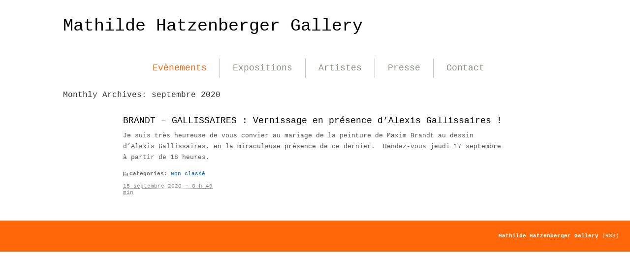

--- FILE ---
content_type: text/html; charset=UTF-8
request_url: http://www.mathildehatzenberger.eu/wordpress/?m=202009
body_size: 8361
content:
<!DOCTYPE html PUBLIC "-//W3C//DTD XHTML 1.0 Transitional//EN" "http://www.w3.org/TR/xhtml1/DTD/xhtml1-transitional.dtd">
<html xmlns="http://www.w3.org/1999/xhtml" dir="ltr" lang="fr-FR">
<head profile="http://gmpg.org/xfn/11">
	<title>septembre &#8211; 2020 &#8211; Mathilde Hatzenberger Gallery</title>
	<meta http-equiv="content-type" content="text/html; charset=UTF-8" />	
	<link rel="stylesheet" type="text/css" href="http://www.mathildehatzenberger.eu/wordpress/wp-content/themes/satorii/style.css" />
	<link rel="stylesheet" type="text/css" href="http://www.mathildehatzenberger.eu/wordpress/wp-content/themes/satorii/css/fancy.yuic.css" />			
	<link rel="alternate" type="application/rss+xml" href="http://www.mathildehatzenberger.eu/wordpress/?feed=rss2" title="Mathilde Hatzenberger Gallery latest posts" />
	<link rel="alternate" type="application/rss+xml" href="http://www.mathildehatzenberger.eu/wordpress/?feed=comments-rss2" title="Mathilde Hatzenberger Gallery latest comments" />
	<link rel="pingback" href="http://www.mathildehatzenberger.eu/wordpress/xmlrpc.php" />	
	<script type="text/javascript" src="http://www.mathildehatzenberger.eu/wordpress/wp-content/themes/satorii/js/jquery.min.js"></script>
	<script type="text/javascript" src="http://www.mathildehatzenberger.eu/wordpress/wp-content/themes/satorii/js/jquery.fancybox.yuic.js"></script>
	<!--[if lt IE 7]><script src="http://www.mathildehatzenberger.eu/wordpress/wp-content/themes/satorii/js/jquery.pngFix.pack.js" type="text/javascript"></script><![endif]-->
	<script type="text/javascript" src="http://www.mathildehatzenberger.eu/wordpress/wp-content/themes/satorii/js/satorii.js"></script>
		
	<script type='text/javascript' src='http://www.mathildehatzenberger.eu/wordpress/wp-includes/js/jquery/jquery.js?ver=1.7.2'></script>
<link rel="EditURI" type="application/rsd+xml" title="RSD" href="http://www.mathildehatzenberger.eu/wordpress/xmlrpc.php?rsd" />
<link rel="wlwmanifest" type="application/wlwmanifest+xml" href="http://www.mathildehatzenberger.eu/wordpress/wp-includes/wlwmanifest.xml" /> 
<meta name="generator" content="WordPress 3.4.1" />
	<style type="text/css">.recentcomments a{display:inline !important;padding:0 !important;margin:0 !important;}</style>
	
<script type="text/javascript">

  var _gaq = _gaq || [];
  _gaq.push(['_setAccount', 'UA-35896209-1']);
  _gaq.push(['_trackPageview']);

  (function() {
    var ga = document.createElement('script'); ga.type = 'text/javascript'; ga.async = true;
    ga.src = ('https:' == document.location.protocol ? 'https://ssl' : 'http://www') + '.google-analytics.com/ga.js';
    var s = document.getElementsByTagName('script')[0]; s.parentNode.insertBefore(ga, s);
  })();

</script>
</head>
<body class="wordpress y2026 m01 d27 h02 archive date">

<div id="wrapper" class="hfeed">

	<div id="header">
		<h1 id="blog-title"><span><a href="http://www.mathildehatzenberger.eu/wordpress/" title="Mathilde Hatzenberger Gallery" rel="home">Mathilde Hatzenberger Gallery</a></span></h1>
		<div id="blog-description"></div>
	</div><!--  #header -->

	<div id="access">
		<div class="skip-link"><a href="#content" title="Skip to content">Skip to content</a></div>
		<div id="menu"><ul><li class="page_item page-item-21"><a href="http://www.mathildehatzenberger.eu/wordpress/"></a></li><li class="page_item page-item-28 current_page_parent"><a href="http://www.mathildehatzenberger.eu/wordpress/?page_id=28">Evènements</a></li><li class="page_item page-item-10"><a href="http://www.mathildehatzenberger.eu/wordpress/?page_id=10">Expositions</a></li><li class="page_item page-item-2"><a href="http://www.mathildehatzenberger.eu/wordpress/?page_id=2">Artistes</a></li><li class="page_item page-item-13"><a href="http://www.mathildehatzenberger.eu/wordpress/?page_id=13">Presse</a></li><li class="page_item page-item-7"><a href="http://www.mathildehatzenberger.eu/wordpress/?page_id=7">Contact</a></li></ul></div>
	</div><!-- #access -->
	
	<div id="container">
		<div id="content">


			<h2 class="page-title">Monthly Archives: <span>septembre 2020</span></h2>


			<div id="nav-above" class="navigation yui-g">
				<div class="nav-previous yui-u first"></div>
				<div class="nav-next yui-u"></div>
			</div>

			<div id="post-5267" class="hentry p1 post publish author-admin category-non-classe untagged y2020 m09 d15 h08">
				<h3 class="entry-title"><a href="http://www.mathildehatzenberger.eu/wordpress/?p=5267" title="Permalink to BRANDT &#8211; GALLISSAIRES : Vernissage en présence d&rsquo;Alexis Gallissaires !" rel="bookmark">BRANDT &#8211; GALLISSAIRES : Vernissage en présence d&rsquo;Alexis Gallissaires !</a> <span class="comments-link"><a href="http://www.mathildehatzenberger.eu/wordpress/?p=5267#respond" title="Commentaire sur BRANDT &#8211; GALLISSAIRES : Vernissage en présence d&rsquo;Alexis Gallissaires !">0</a></span> </h3>
				<div class="entry-content">
<p>Je suis très heureuse de vous convier au mariage de la peinture de Maxim Brandt au dessin d&rsquo;Alexis Gallissaires, en la miraculeuse présence de ce dernier.  Rendez-vous jeudi 17 septembre à partir de 18 heures.</p>
				<p class="cat-links"><span>Categories:</span> <a href="http://www.mathildehatzenberger.eu/wordpress/?cat=1" title="Voir tous les articles dans Non classé" rel="category">Non classé</a></p>								</div>
								<dl class="entry-meta">
					<dt>Published:</dt>
						<dd class="entry_date"><abbr class="published" title="2020-09-15T08:49:18+0000">15 septembre 2020 &#8211; 8 h 49 min</abbr></dd>
					<dt>Author:</dt>
						<dd class="author vcard">By <a class="url fn n" href="http://www.mathildehatzenberger.eu/wordpress/?author=1" title="View all posts by admin">admin</a></dd>
				</dl>
						
			</div><!-- .post -->

			<div id="nav-below" class="navigation yui-g">
				<div class="nav-previous yui-u first"></div>
				<div class="nav-next yui-u"></div>
			</div>

		</div><!-- #content .hfeed -->
	</div><!-- #container -->

<div class="yui-gb" id="sidebar-wrapper" style="display:none;">
	<div id="primary" class="sidebar yui-u first">
		<ul class="xoxo">

			<li id="pages">
				<h3>Pages</h3>
				<ul>
<li class="page_item page-item-21"><a href="http://www.mathildehatzenberger.eu/wordpress/"></a></li>
<li class="page_item page-item-28 current_page_parent"><a href="http://www.mathildehatzenberger.eu/wordpress/?page_id=28">Evènements</a></li>
<li class="page_item page-item-10"><a href="http://www.mathildehatzenberger.eu/wordpress/?page_id=10">Expositions</a>
<ul class='children'>
	<li class="page_item page-item-4833"><a href="http://www.mathildehatzenberger.eu/wordpress/?page_id=4833">En ce moment</a></li>
	<li class="page_item page-item-3878"><a href="http://www.mathildehatzenberger.eu/wordpress/?page_id=3878">A venir</a></li>
	<li class="page_item page-item-3880"><a href="http://www.mathildehatzenberger.eu/wordpress/?page_id=3880">Passées (non exhaustif)</a>
	<ul class='children'>
		<li class="page_item page-item-6710"><a href="http://www.mathildehatzenberger.eu/wordpress/?page_id=6710">AfriqueS : summershow 2025</a></li>
		<li class="page_item page-item-6454"><a href="http://www.mathildehatzenberger.eu/wordpress/?page_id=6454">JC Wouters &#8211; Portraits : 25.01 > 25.02.2024</a></li>
		<li class="page_item page-item-6358"><a href="http://www.mathildehatzenberger.eu/wordpress/?page_id=6358">Variations abstraites :  Du 15 septembre au 22 octobre 2023</a></li>
		<li class="page_item page-item-6234"><a href="http://www.mathildehatzenberger.eu/wordpress/?page_id=6234">Olivia Barisano &laquo;&nbsp;De la poussière à l&rsquo;or&nbsp;&raquo; / 14.04 > 27.05.23</a></li>
		<li class="page_item page-item-6111"><a href="http://www.mathildehatzenberger.eu/wordpress/?page_id=6111">Manon Bara de A à Z / 5 > 21 janvier 2023</a></li>
		<li class="page_item page-item-5926"><a href="http://www.mathildehatzenberger.eu/wordpress/?page_id=5926">Mortel immortel / 11.11 > 17.12.2022</a></li>
		<li class="page_item page-item-5940"><a href="http://www.mathildehatzenberger.eu/wordpress/?page_id=5940">Alan Tex, &laquo;&nbsp;Trente et des&nbsp;&raquo; : 8.09 > 22.10.2022</a></li>
		<li class="page_item page-item-6456"><a href="http://www.mathildehatzenberger.eu/wordpress/?page_id=6456">Dessons / Meitner &laquo;&nbsp;Old farts?! / 10.02 > 2.04.20222</a></li>
		<li class="page_item page-item-5686"><a href="http://www.mathildehatzenberger.eu/wordpress/?page_id=5686">&laquo;&nbsp;Dé-peindre&nbsp;&raquo;, I. Azaïs et P. Martens / 22.04 > 25.06.2022</a></li>
		<li class="page_item page-item-5978"><a href="http://www.mathildehatzenberger.eu/wordpress/?page_id=5978">Enflammés / 10.11 > 18.12.2021</a></li>
		<li class="page_item page-item-5997"><a href="http://www.mathildehatzenberger.eu/wordpress/?page_id=5997">Miguel Oliver, &laquo;&nbsp;L&rsquo;enlèvement d&rsquo;Europe&nbsp;&raquo; / 9.09 > 30.10.2021</a></li>
		<li class="page_item page-item-5992"><a href="http://www.mathildehatzenberger.eu/wordpress/?page_id=5992">Les académies #2 : Nature morte / 29.07 > 4.09.2021</a></li>
		<li class="page_item page-item-5983"><a href="http://www.mathildehatzenberger.eu/wordpress/?page_id=5983">Isabelle AZAÏS, &laquo;&nbsp;La peinture abymée&nbsp;&raquo; / 22.04 > 26.06.21</a></li>
		<li class="page_item page-item-5972"><a href="http://www.mathildehatzenberger.eu/wordpress/?page_id=5972">Mascarade / 28.01 > 3.04.2021</a></li>
		<li class="page_item page-item-5952"><a href="http://www.mathildehatzenberger.eu/wordpress/?page_id=5952">Pisseuses et christesses / 12.11 > 19.12.2020</a></li>
		<li class="page_item page-item-5948"><a href="http://www.mathildehatzenberger.eu/wordpress/?page_id=5948">Maxim Brandt &#8211; Alexis Gallissaires / 17.09 > 24.10.2020</a></li>
		<li class="page_item page-item-5263"><a href="http://www.mathildehatzenberger.eu/wordpress/?page_id=5263">&laquo;&nbsp;Le voyage sans voyage&nbsp;&raquo; / 16.07 > 12.09.2020</a></li>
		<li class="page_item page-item-5251"><a href="http://www.mathildehatzenberger.eu/wordpress/?page_id=5251">Isabelle AZAÏS &#8211; Flashback / 21 mai > 12 juillet 2020</a></li>
		<li class="page_item page-item-5099"><a href="http://www.mathildehatzenberger.eu/wordpress/?page_id=5099">IN/OUT, un commissariat hors-les-murs pour BeCraft</a></li>
		<li class="page_item page-item-5096"><a href="http://www.mathildehatzenberger.eu/wordpress/?page_id=5096">TERRAIL / 16 janv. > 22 févr. 2020</a></li>
		<li class="page_item page-item-5089"><a href="http://www.mathildehatzenberger.eu/wordpress/?page_id=5089">Gérald VATRIN &#8211; 20 ans / 7 nov. > 21 déc. 2019</a></li>
		<li class="page_item page-item-4996"><a href="http://www.mathildehatzenberger.eu/wordpress/?page_id=4996">La fin du monde : 19 sept. > 26 oct. 2019</a></li>
		<li class="page_item page-item-4783"><a href="http://www.mathildehatzenberger.eu/wordpress/?page_id=4783">Programme en et hors les murs été 2019</a></li>
		<li class="page_item page-item-4804"><a href="http://www.mathildehatzenberger.eu/wordpress/?page_id=4804">Diaspora &#8211; une exposition spéciale &laquo;&nbsp;Jeune Création&nbsp;&raquo; : 16 mai > 6 juillet</a></li>
		<li class="page_item page-item-4753"><a href="http://www.mathildehatzenberger.eu/wordpress/?page_id=4753">Manon Bara et Pierre Dessons in &laquo;&nbsp;Bois et merveilles&nbsp;&raquo; : 28.03 > 11.05.19</a></li>
		<li class="page_item page-item-4746"><a href="http://www.mathildehatzenberger.eu/wordpress/?page_id=4746">Estelle Lagarde &#8211; De traverse : 21.02 > 23.03. 2019</a></li>
		<li class="page_item page-item-4759"><a href="http://www.mathildehatzenberger.eu/wordpress/?page_id=4759">NY abstract now : 10.01 > 9.02.19</a></li>
		<li class="page_item page-item-4509"><a href="http://www.mathildehatzenberger.eu/wordpress/?page_id=4509">Manon Bara &#8211; Faces : 15.11 > 22.12.2018</a></li>
		<li class="page_item page-item-4516"><a href="http://www.mathildehatzenberger.eu/wordpress/?page_id=4516">Paolo Boni &#038; Cuchi White &#8211; Correspondances : 13.09 > 27.10.18</a></li>
		<li class="page_item page-item-4318"><a href="http://www.mathildehatzenberger.eu/wordpress/?page_id=4318">Jouets et et fétiches / 17.05 > 30.06.2018</a></li>
		<li class="page_item page-item-4231"><a href="http://www.mathildehatzenberger.eu/wordpress/?page_id=4231">Salon Zürcher NY, Avril 30 > May 6</a></li>
		<li class="page_item page-item-4412"><a href="http://www.mathildehatzenberger.eu/wordpress/?page_id=4412">Boni &#038; White &#8211; Correspondances : 13 sept > 27 oct</a></li>
		<li class="page_item page-item-4211"><a href="http://www.mathildehatzenberger.eu/wordpress/?page_id=4211">Vincent GLOWINSKI &#8211; Sketches : 22 mars > 28 avril</a></li>
		<li class="page_item page-item-6087"><a href="http://www.mathildehatzenberger.eu/wordpress/?page_id=6087">2018</a>
		<ul class='children'>
			<li class="page_item page-item-4122"><a href="http://www.mathildehatzenberger.eu/wordpress/?page_id=4122">Paolo BONI &#038; Cuchi WHITE @ Zürcher NYC / 5 > 11 mars</a></li>
			<li class="page_item page-item-4111"><a href="http://www.mathildehatzenberger.eu/wordpress/?page_id=4111">Mogador express part I – Introduction à l’art souiri / 18.01 > 24.02</a></li>
		</ul>
</li>
		<li class="page_item page-item-6079"><a href="http://www.mathildehatzenberger.eu/wordpress/?page_id=6079">2017</a>
		<ul class='children'>
			<li class="page_item page-item-3969"><a href="http://www.mathildehatzenberger.eu/wordpress/?page_id=3969">Misato Unno and all / 23.11 > 21.12</a></li>
			<li class="page_item page-item-3840"><a href="http://www.mathildehatzenberger.eu/wordpress/?page_id=3840">Claude Panier &#8211; Utopia / 12.10 > 11.11</a></li>
			<li class="page_item page-item-3770"><a href="http://www.mathildehatzenberger.eu/wordpress/?page_id=3770">Yoshie SUGITO / Peach boy &#8211; Melon girl : 7.09 > 7.10</a></li>
			<li class="page_item page-item-3684"><a href="http://www.mathildehatzenberger.eu/wordpress/?page_id=3684">P. DESSONS &#038; L. STANSAL &#8211; Au pays des fleurs / 15.06 > 15.07</a></li>
			<li class="page_item page-item-3652"><a href="http://www.mathildehatzenberger.eu/wordpress/?page_id=3652">Olivia BARISANO &#8211; De la poussière / 27.04 > 3.06</a></li>
			<li class="page_item page-item-3626"><a href="http://www.mathildehatzenberger.eu/wordpress/?page_id=3626">Select / 18 > 24.04</a></li>
			<li class="page_item page-item-3628"><a href="http://www.mathildehatzenberger.eu/wordpress/?page_id=3628">Roxanne JACKSON &#8211; Robin KANG in Nocturnal lights / 19.01 > 28.02</a></li>
			<li class="page_item page-item-803"><a href="http://www.mathildehatzenberger.eu/wordpress/?page_id=803">Nasty Women Show / 12, 13 et 14 janvier</a></li>
		</ul>
</li>
		<li class="page_item page-item-6068"><a href="http://www.mathildehatzenberger.eu/wordpress/?page_id=6068">2016</a>
		<ul class='children'>
			<li class="page_item page-item-3442"><a href="http://www.mathildehatzenberger.eu/wordpress/?page_id=3442">Richard Meitner &#8211; Wurst that could happen / 10.11.16 > 7.01.17</a></li>
			<li class="page_item page-item-3223"><a href="http://www.mathildehatzenberger.eu/wordpress/?page_id=3223">Pierre DESSONS &#8211; Un Conte sans Histoire / 21 mai > 16 juillet 2016</a></li>
			<li class="page_item page-item-3192"><a href="http://www.mathildehatzenberger.eu/wordpress/?page_id=3192">Mathilde Hatzenberger @ Salon Zürcher NYC / May 2 > 8</a></li>
			<li class="page_item page-item-3188"><a href="http://www.mathildehatzenberger.eu/wordpress/?page_id=3188">Mai TABAKIAN &#8211; Singularité / 20.04 > 14.05.2016</a></li>
			<li class="page_item page-item-3100"><a href="http://www.mathildehatzenberger.eu/wordpress/?page_id=3100">ÉBAUCHE DE PRESQUE RIEN  &#8211; Philippe CARDOEN, Gilles ROCCHIA</a></li>
			<li class="page_item page-item-3112"><a href="http://www.mathildehatzenberger.eu/wordpress/?page_id=3112">Yoshie SUGITO &#8211; CUTTING / 23.01 > 27.02.2016</a></li>
		</ul>
</li>
		<li class="page_item page-item-6046"><a href="http://www.mathildehatzenberger.eu/wordpress/?page_id=6046">2015</a>
		<ul class='children'>
			<li class="page_item page-item-3106"><a href="http://www.mathildehatzenberger.eu/wordpress/?page_id=3106">Estelle Lagarde &#8211; L&rsquo;Auberge / 20.11.2015 > 16.01.2016</a></li>
			<li class="page_item page-item-2790"><a href="http://www.mathildehatzenberger.eu/wordpress/?page_id=2790">François WEIL &#8211; Bonds / 15.10 > 14.11.2015</a></li>
			<li class="page_item page-item-2793"><a href="http://www.mathildehatzenberger.eu/wordpress/?page_id=2793">Marc VAN CAUWENBERGH &#8211; Cosa mentale / 10.09 > 10.10.2015</a></li>
			<li class="page_item page-item-2702"><a href="http://www.mathildehatzenberger.eu/wordpress/?page_id=2702">Les Académies #1 le paysage / 4.06 > 18.07.2015</a></li>
			<li class="page_item page-item-2655"><a href="http://www.mathildehatzenberger.eu/wordpress/?page_id=2655">Vanessa FANUELE &#8211; ECHOES / 18.04 > 16.05.2015</a></li>
			<li class="page_item page-item-2570"><a href="http://www.mathildehatzenberger.eu/wordpress/?page_id=2570">Pierre DESSONS &#8211; WASSUP / 14 mars > 11 avril 2015</a></li>
			<li class="page_item page-item-2487"><a href="http://www.mathildehatzenberger.eu/wordpress/?page_id=2487">Claude PANIER &#8211; (Hi)Story[X]-IV  / 22.01 > 28.02.2015</a></li>
		</ul>
</li>
		<li class="page_item page-item-6033"><a href="http://www.mathildehatzenberger.eu/wordpress/?page_id=6033">2014</a>
		<ul class='children'>
			<li class="page_item page-item-2431"><a href="http://www.mathildehatzenberger.eu/wordpress/?page_id=2431">Beau, utile et unique &#8211; Objets et mobiliers d&rsquo;artistes  / 27.11 > 20.12.2014</a></li>
			<li class="page_item page-item-2408"><a href="http://www.mathildehatzenberger.eu/wordpress/?page_id=2408">Mai TABAKIAN &#8211; CYCLO  / 18.10 > 22.11.2014</a></li>
			<li class="page_item page-item-2344"><a href="http://www.mathildehatzenberger.eu/wordpress/?page_id=2344">Solo Show Richard MEITNER / 11.09 > 11.10.2014</a></li>
			<li class="page_item page-item-2370"><a href="http://www.mathildehatzenberger.eu/wordpress/?page_id=2370">Anne-Lise RIOND-SIBONY &#8211; Adam &#038; Eve / 24.05 > 28.06.2014</a></li>
			<li class="page_item page-item-2365"><a href="http://www.mathildehatzenberger.eu/wordpress/?page_id=2365">Lola B.DESWARTE &#8211; Les Espérances / 19.04 > 17.05.2014</a></li>
			<li class="page_item page-item-2361"><a href="http://www.mathildehatzenberger.eu/wordpress/?page_id=2361">Marc Van CAUWENBERGH &#8211; New Works / 14.03 > 12.04.2014</a></li>
		</ul>
</li>
		<li class="page_item page-item-6022"><a href="http://www.mathildehatzenberger.eu/wordpress/?page_id=6022">2013</a>
		<ul class='children'>
			<li class="page_item page-item-2354"><a href="http://www.mathildehatzenberger.eu/wordpress/?page_id=2354">Bis non repetita &#8211; Y.HAYASHI / D.WILLEM / 28.11.13 >11.01.2014</a></li>
			<li class="page_item page-item-1923"><a href="http://www.mathildehatzenberger.eu/wordpress/?page_id=1923">D. KIPPELEN &#8211; Exposition inaugurale / 26.10 > 23.11.13</a></li>
			<li class="page_item page-item-1906"><a href="http://www.mathildehatzenberger.eu/wordpress/?page_id=1906">Claude PANIER / 5 septembre > 12 octobre 2013</a></li>
		</ul>
</li>
		<li class="page_item page-item-6019"><a href="http://www.mathildehatzenberger.eu/wordpress/?page_id=6019">2012</a>
		<ul class='children'>
			<li class="page_item page-item-1440"><a href="http://www.mathildehatzenberger.eu/wordpress/?page_id=1440">Human Condition / O.Barisano-M.Tabakian / 20.04 > 21.05.2012</a></li>
			<li class="page_item page-item-913"><a href="http://www.mathildehatzenberger.eu/wordpress/?page_id=913">New Waves / S. Roulin et Y. Sugito / 3.03 > 10.04.2012</a></li>
			<li class="page_item page-item-915"><a href="http://www.mathildehatzenberger.eu/wordpress/?page_id=915">Pierre Dessons – peintre et sculpteur / 7.01 > 20.02.2012</a></li>
		</ul>
</li>
		<li class="page_item page-item-6014"><a href="http://www.mathildehatzenberger.eu/wordpress/?page_id=6014">2011</a>
		<ul class='children'>
			<li class="page_item page-item-695"><a href="http://www.mathildehatzenberger.eu/wordpress/?page_id=695">NineEleven / 10.09 > 24.12.2011</a></li>
		</ul>
</li>
	</ul>
</li>
</ul>
</li>
<li class="page_item page-item-2"><a href="http://www.mathildehatzenberger.eu/wordpress/?page_id=2">Artistes</a>
<ul class='children'>
	<li class="page_item page-item-6279"><a href="http://www.mathildehatzenberger.eu/wordpress/?page_id=6279">En permanence</a>
	<ul class='children'>
		<li class="page_item page-item-5114"><a href="http://www.mathildehatzenberger.eu/wordpress/?page_id=5114">Isabelle AZAÏS</a></li>
		<li class="page_item page-item-1096"><a href="http://www.mathildehatzenberger.eu/wordpress/?page_id=1096">Lola B.DESWARTE</a></li>
		<li class="page_item page-item-4058"><a href="http://www.mathildehatzenberger.eu/wordpress/?page_id=4058">Paolo BONI estate</a></li>
		<li class="page_item page-item-4295"><a href="http://www.mathildehatzenberger.eu/wordpress/?page_id=4295">Manon BARA</a></li>
		<li class="page_item page-item-956"><a href="http://www.mathildehatzenberger.eu/wordpress/?page_id=956">Olivia BARISANO</a></li>
		<li class="page_item page-item-6649"><a href="http://www.mathildehatzenberger.eu/wordpress/?page_id=6649">Jacques CASSIMAN</a></li>
		<li class="page_item page-item-99"><a href="http://www.mathildehatzenberger.eu/wordpress/?page_id=99">Pierre DESSONS (1936-2022)</a></li>
		<li class="page_item page-item-6305"><a href="http://www.mathildehatzenberger.eu/wordpress/?page_id=6305">Alexis GALLISSAIRES</a></li>
		<li class="page_item page-item-3274"><a href="http://www.mathildehatzenberger.eu/wordpress/?page_id=3274">Robin KANG</a></li>
		<li class="page_item page-item-88"><a href="http://www.mathildehatzenberger.eu/wordpress/?page_id=88">Estelle LAGARDE</a></li>
		<li class="page_item page-item-6514"><a href="http://www.mathildehatzenberger.eu/wordpress/?page_id=6514">Paul MACIEJOWSKI</a></li>
		<li class="page_item page-item-5773"><a href="http://www.mathildehatzenberger.eu/wordpress/?page_id=5773">Pierre MARTENS</a></li>
		<li class="page_item page-item-1094"><a href="http://www.mathildehatzenberger.eu/wordpress/?page_id=1094">Anne-Lise RIOND SIBONY</a></li>
		<li class="page_item page-item-1373"><a href="http://www.mathildehatzenberger.eu/wordpress/?page_id=1373">Richard MEITNER</a></li>
		<li class="page_item page-item-5765"><a href="http://www.mathildehatzenberger.eu/wordpress/?page_id=5765">Miguel OLIVER</a></li>
		<li class="page_item page-item-5876"><a href="http://www.mathildehatzenberger.eu/wordpress/?page_id=5876">Léa STANSAL</a></li>
		<li class="page_item page-item-106"><a href="http://www.mathildehatzenberger.eu/wordpress/?page_id=106">Yoshie SUGITO</a></li>
		<li class="page_item page-item-5783"><a href="http://www.mathildehatzenberger.eu/wordpress/?page_id=5783">Alan TEX</a></li>
		<li class="page_item page-item-1193"><a href="http://www.mathildehatzenberger.eu/wordpress/?page_id=1193">Marc VAN CAUWENBERGH</a></li>
		<li class="page_item page-item-594"><a href="http://www.mathildehatzenberger.eu/wordpress/?page_id=594">Gérald VATRIN</a></li>
		<li class="page_item page-item-4066"><a href="http://www.mathildehatzenberger.eu/wordpress/?page_id=4066">Cuchi WHITE estate</a></li>
		<li class="page_item page-item-5788"><a href="http://www.mathildehatzenberger.eu/wordpress/?page_id=5788">Jean Claude WOUTERS</a></li>
	</ul>
</li>
	<li class="page_item page-item-6291"><a href="http://www.mathildehatzenberger.eu/wordpress/?page_id=6291">Oeuvres disponibles</a></li>
	<li class="page_item page-item-5111"><a href="http://www.mathildehatzenberger.eu/wordpress/?page_id=5111"></a></li>
</ul>
</li>
<li class="page_item page-item-13"><a href="http://www.mathildehatzenberger.eu/wordpress/?page_id=13">Presse</a>
<ul class='children'>
	<li class="page_item page-item-6184"><a href="http://www.mathildehatzenberger.eu/wordpress/?page_id=6184">O. Barisano, la mémoire de la terre par Gilles Béchet in Mu in the city</a></li>
	<li class="page_item page-item-5532"><a href="http://www.mathildehatzenberger.eu/wordpress/?page_id=5532">La galerie Hatzenberger fête ses dix ans par A. Debrocq pour Le Soir (MAD)</a></li>
	<li class="page_item page-item-5529"><a href="http://www.mathildehatzenberger.eu/wordpress/?page_id=5529">Miguel Oliver, Affolement classique dans Mu in the City</a></li>
	<li class="page_item page-item-4463"><a href="http://www.mathildehatzenberger.eu/wordpress/?page_id=4463">Mu in the City  parle de &laquo;&nbsp;Faces&nbsp;&raquo; sous la plume de Muriel de Crayencour</a></li>
	<li class="page_item page-item-4459"><a href="http://www.mathildehatzenberger.eu/wordpress/?page_id=4459">Claude Lorent, &laquo;&nbsp;Les dons de Manon Bara&nbsp;&raquo;, in La Libre du 5 nov</a></li>
	<li class="page_item page-item-4456"><a href="http://www.mathildehatzenberger.eu/wordpress/?page_id=4456">Michel Verlinden, &laquo;&nbsp;Noces barbares&nbsp;&raquo; in Focus le Vif du 29 nov 18</a></li>
	<li class="page_item page-item-4489"><a href="http://www.mathildehatzenberger.eu/wordpress/?page_id=4489">Thierry Génicot parle de Manon Bara, Par ouïe dire du 29 nov. 18</a></li>
	<li class="page_item page-item-4445"><a href="http://www.mathildehatzenberger.eu/wordpress/?page_id=4445">Faces est dans Bruzz sous la plume de Kurt Snoekx</a></li>
	<li class="page_item page-item-4451"><a href="http://www.mathildehatzenberger.eu/wordpress/?page_id=4451">Dans l&rsquo;atelier de Manon Bara par J. Van Hevel pour Mu in the City</a></li>
	<li class="page_item page-item-4170"><a href="http://www.mathildehatzenberger.eu/wordpress/?page_id=4170">Michel Verlinden &nbsp;&raquo; Vu de près&nbsp;&raquo; Focus Le Vif 11.04.2018</a></li>
	<li class="page_item page-item-4168"><a href="http://www.mathildehatzenberger.eu/wordpress/?page_id=4168">Vincent Glowinski Entretien Long format par G. Béchet du 11.04.18</a></li>
	<li class="page_item page-item-4153"><a href="http://www.mathildehatzenberger.eu/wordpress/?page_id=4153">Entretien Vincent Glowinski par Kurt Snoekx Bruzz 6-12 avril 18</a></li>
	<li class="page_item page-item-4158"><a href="http://www.mathildehatzenberger.eu/wordpress/?page_id=4158">Mu in the City parle de &laquo;&nbsp;Sketches&nbsp;&raquo; 5 avril 2018</a></li>
	<li class="page_item page-item-4164"><a href="http://www.mathildehatzenberger.eu/wordpress/?page_id=4164">Bazar Magazine parle de &laquo;&nbsp;Sketches&nbsp;&raquo; 4.04.18</a></li>
	<li class="page_item page-item-4149"><a href="http://www.mathildehatzenberger.eu/wordpress/?page_id=4149">Alienor Debrocq pour le MAD 21.03.2018</a></li>
	<li class="page_item page-item-3532"><a href="http://www.mathildehatzenberger.eu/wordpress/?page_id=3532">Mu in the city parle de &laquo;&nbsp;Nocturnal lights&nbsp;&raquo;</a></li>
	<li class="page_item page-item-3526"><a href="http://www.mathildehatzenberger.eu/wordpress/?page_id=3526">&laquo;&nbsp;Nocturnal lights&nbsp;&raquo; par G. Gribaumont dans Collect</a></li>
	<li class="page_item page-item-3524"><a href="http://www.mathildehatzenberger.eu/wordpress/?page_id=3524">La troublante séduction de Pierre Dessons par Gilles Béchet</a></li>
	<li class="page_item page-item-2861"><a href="http://www.mathildehatzenberger.eu/wordpress/?page_id=2861">L&rsquo;Auberge d&rsquo;Estelle Lagarde in La Libre Belgique !</a></li>
	<li class="page_item page-item-2743"><a href="http://www.mathildehatzenberger.eu/wordpress/?page_id=2743">Cosa mentale, le coup de coeur de la rentrée pour Collect !</a></li>
	<li class="page_item page-item-2540"><a href="http://www.mathildehatzenberger.eu/wordpress/?page_id=2540">Collect parle de DESSONS</a></li>
	<li class="page_item page-item-2531"><a href="http://www.mathildehatzenberger.eu/wordpress/?page_id=2531">&laquo;&nbsp;Nocturnes&nbsp;&raquo; de Laurent Courtens in L&rsquo;Art même n°64</a></li>
	<li class="page_item page-item-2536"><a href="http://www.mathildehatzenberger.eu/wordpress/?page_id=2536">Claude Lorent à propos de BUU in La Libre Belgique</a></li>
	<li class="page_item page-item-2319"><a href="http://www.mathildehatzenberger.eu/wordpress/?page_id=2319">Claude Lorent parle de &laquo;&nbsp;MH et R.M.&nbsp;&raquo;</a></li>
	<li class="page_item page-item-1863"><a href="http://www.mathildehatzenberger.eu/wordpress/?page_id=1863">Claude Lorent in La Libre Belgique 27.09.2013</a></li>
	<li class="page_item page-item-1861"><a href="http://www.mathildehatzenberger.eu/wordpress/?page_id=1861">Yves Depelsenaire chronique (Hi)Story[X]-III, l&rsquo;exposition de Claude Panier</a></li>
	<li class="page_item page-item-1585"><a href="http://www.mathildehatzenberger.eu/wordpress/?page_id=1585">Collect annonce &laquo;&nbsp;Ethernité&nbsp;&raquo; !</a></li>
	<li class="page_item page-item-1217"><a href="http://www.mathildehatzenberger.eu/wordpress/?page_id=1217">Moya en visite à la galerie par Florence Canarelli (vidéo)</a></li>
	<li class="page_item page-item-1170"><a href="http://www.mathildehatzenberger.eu/wordpress/?page_id=1170">&laquo;&nbsp;Collect&nbsp;&raquo; parle de Behind the Curtain ! Tous au kiosque&#8230;</a></li>
	<li class="page_item page-item-1141"><a href="http://www.mathildehatzenberger.eu/wordpress/?page_id=1141">La Revue de la Céramique et du Verre introduit la MH Gallery !</a></li>
	<li class="page_item page-item-779"><a href="http://www.mathildehatzenberger.eu/wordpress/?page_id=779">NineEleven dans Moustique hebdo</a></li>
	<li class="page_item page-item-776"><a href="http://www.mathildehatzenberger.eu/wordpress/?page_id=776">NineEleven sur ARTE Belgique</a></li>
</ul>
</li>
<li class="page_item page-item-7"><a href="http://www.mathildehatzenberger.eu/wordpress/?page_id=7">Contact</a></li>
				</ul>
			</li>

			<li id="categories">
				<h3>Categories</h3>
				<ul>
	<li class="cat-item cat-item-1"><a href="http://www.mathildehatzenberger.eu/wordpress/?cat=1" title="Voir tous les articles classés dans Non classé">Non classé</a>
</li>
 

				</ul>
			</li>
		</ul>
	</div><!-- #primary .sidebar -->

	<div id="secondary" class="sidebar yui-u">
		<ul class="xoxo">
			<li id="search">
				<h3><label for="s">Search</label></h3>
				<form id="searchform" class="blog-search" method="get" action="http://www.mathildehatzenberger.eu/wordpress">
					<div>
						<input id="s" name="s" type="text" class="text" value="" size="10" tabindex="1" />
						<input type="submit" class="button" value="Find" tabindex="2" />
					</div>
				</form>
			</li>

<li id="linkcat-2" class="linkcat"><h3>Liens</h3>
	<ul class='xoxo blogroll'>
<li><a href="http://codex.wordpress.org/">Documentation</a></li>
<li><a href="http://wordpress.org/extend/plugins/">Plugins</a></li>
<li><a href="http://wordpress.org/extend/ideas/">Suggest Ideas</a></li>
<li><a href="http://wordpress.org/support/">Support Forum</a></li>
<li><a href="http://wordpress.org/extend/themes/">Themes</a></li>
<li><a href="http://wordpress.org/news/">WordPress Blog</a></li>
<li><a href="http://planet.wordpress.org/">WordPress Planet</a></li>

	</ul>
</li>

			<li id="rss-links">
				<h3>RSS Feeds</h3>
				<ul>
					<li><a href="http://www.mathildehatzenberger.eu/wordpress/?feed=rss2" title="Mathilde Hatzenberger Gallery latest posts" rel="alternate" type="application/rss+xml">All posts</a></li>
					<li><a href="http://www.mathildehatzenberger.eu/wordpress/?feed=comments-rss2" title="Mathilde Hatzenberger Gallery latest comments" rel="alternate" type="application/rss+xml">All comments</a></li>
				</ul>
			</li>

			<li id="meta">
				<h3>Meta</h3>
				<ul>
					
					<li><a href="http://www.mathildehatzenberger.eu/wordpress/wp-login.php">Connexion</a></li>
					
				</ul>
			</li>
		</ul>
	</div><!-- #secondary .sidebar -->
	
	<div id="terciary" class="sidebar yui-u">
		<ul class="xoxo">
				<li id="calendar">
				<table id="wp-calendar">
	<caption>septembre 2020</caption>
	<thead>
	<tr>
		<th scope="col" title="Lundi">L</th>
		<th scope="col" title="Mardi">Ma</th>
		<th scope="col" title="Mercredi">Me</th>
		<th scope="col" title="Jeudi">J</th>
		<th scope="col" title="Vendredi">V</th>
		<th scope="col" title="Samedi">S</th>
		<th scope="col" title="Dimanche">D</th>
	</tr>
	</thead>

	<tfoot>
	<tr>
		<td colspan="3" id="prev"><a href="http://www.mathildehatzenberger.eu/wordpress/?m=202008" title="Voir les articles pour août 2020">&laquo; août</a></td>
		<td class="pad">&nbsp;</td>
		<td colspan="3" id="next"><a href="http://www.mathildehatzenberger.eu/wordpress/?m=202010" title="Voir les articles pour octobre 2020">oct &raquo;</a></td>
	</tr>
	</tfoot>

	<tbody>
	<tr>
		<td colspan="1" class="pad">&nbsp;</td><td>1</td><td>2</td><td>3</td><td>4</td><td>5</td><td>6</td>
	</tr>
	<tr>
		<td>7</td><td>8</td><td>9</td><td>10</td><td>11</td><td>12</td><td>13</td>
	</tr>
	<tr>
		<td>14</td><td><a href="http://www.mathildehatzenberger.eu/wordpress/?m=20200915" title="BRANDT &#8211; GALLISSAIRES : Vernissage en présence d&rsquo;Alexis Gallissaires !">15</a></td><td>16</td><td>17</td><td>18</td><td>19</td><td>20</td>
	</tr>
	<tr>
		<td>21</td><td>22</td><td>23</td><td>24</td><td>25</td><td>26</td><td>27</td>
	</tr>
	<tr>
		<td>28</td><td>29</td><td>30</td>
		<td class="pad" colspan="4">&nbsp;</td>
	</tr>
	</tbody>
	</table>			</li>

			<li id="archives">
				<h3>Archives</h3>
				<ul>
	<li><a href='http://www.mathildehatzenberger.eu/wordpress/?m=202510' title='octobre 2025'>octobre 2025</a></li>
	<li><a href='http://www.mathildehatzenberger.eu/wordpress/?m=202507' title='juillet 2025'>juillet 2025</a></li>
	<li><a href='http://www.mathildehatzenberger.eu/wordpress/?m=202503' title='mars 2025'>mars 2025</a></li>
	<li><a href='http://www.mathildehatzenberger.eu/wordpress/?m=202501' title='janvier 2025'>janvier 2025</a></li>
	<li><a href='http://www.mathildehatzenberger.eu/wordpress/?m=202412' title='décembre 2024'>décembre 2024</a></li>
	<li><a href='http://www.mathildehatzenberger.eu/wordpress/?m=202411' title='novembre 2024'>novembre 2024</a></li>
	<li><a href='http://www.mathildehatzenberger.eu/wordpress/?m=202410' title='octobre 2024'>octobre 2024</a></li>
	<li><a href='http://www.mathildehatzenberger.eu/wordpress/?m=202409' title='septembre 2024'>septembre 2024</a></li>
	<li><a href='http://www.mathildehatzenberger.eu/wordpress/?m=202408' title='août 2024'>août 2024</a></li>
	<li><a href='http://www.mathildehatzenberger.eu/wordpress/?m=202407' title='juillet 2024'>juillet 2024</a></li>
	<li><a href='http://www.mathildehatzenberger.eu/wordpress/?m=202406' title='juin 2024'>juin 2024</a></li>
	<li><a href='http://www.mathildehatzenberger.eu/wordpress/?m=202405' title='mai 2024'>mai 2024</a></li>
	<li><a href='http://www.mathildehatzenberger.eu/wordpress/?m=202404' title='avril 2024'>avril 2024</a></li>
	<li><a href='http://www.mathildehatzenberger.eu/wordpress/?m=202403' title='mars 2024'>mars 2024</a></li>
	<li><a href='http://www.mathildehatzenberger.eu/wordpress/?m=202401' title='janvier 2024'>janvier 2024</a></li>
	<li><a href='http://www.mathildehatzenberger.eu/wordpress/?m=202311' title='novembre 2023'>novembre 2023</a></li>
	<li><a href='http://www.mathildehatzenberger.eu/wordpress/?m=202310' title='octobre 2023'>octobre 2023</a></li>
	<li><a href='http://www.mathildehatzenberger.eu/wordpress/?m=202309' title='septembre 2023'>septembre 2023</a></li>
	<li><a href='http://www.mathildehatzenberger.eu/wordpress/?m=202308' title='août 2023'>août 2023</a></li>
	<li><a href='http://www.mathildehatzenberger.eu/wordpress/?m=202307' title='juillet 2023'>juillet 2023</a></li>
	<li><a href='http://www.mathildehatzenberger.eu/wordpress/?m=202306' title='juin 2023'>juin 2023</a></li>
	<li><a href='http://www.mathildehatzenberger.eu/wordpress/?m=202305' title='mai 2023'>mai 2023</a></li>
	<li><a href='http://www.mathildehatzenberger.eu/wordpress/?m=202304' title='avril 2023'>avril 2023</a></li>
	<li><a href='http://www.mathildehatzenberger.eu/wordpress/?m=202303' title='mars 2023'>mars 2023</a></li>
	<li><a href='http://www.mathildehatzenberger.eu/wordpress/?m=202212' title='décembre 2022'>décembre 2022</a></li>
	<li><a href='http://www.mathildehatzenberger.eu/wordpress/?m=202210' title='octobre 2022'>octobre 2022</a></li>
	<li><a href='http://www.mathildehatzenberger.eu/wordpress/?m=202209' title='septembre 2022'>septembre 2022</a></li>
	<li><a href='http://www.mathildehatzenberger.eu/wordpress/?m=202207' title='juillet 2022'>juillet 2022</a></li>
	<li><a href='http://www.mathildehatzenberger.eu/wordpress/?m=202206' title='juin 2022'>juin 2022</a></li>
	<li><a href='http://www.mathildehatzenberger.eu/wordpress/?m=202205' title='mai 2022'>mai 2022</a></li>
	<li><a href='http://www.mathildehatzenberger.eu/wordpress/?m=202202' title='février 2022'>février 2022</a></li>
	<li><a href='http://www.mathildehatzenberger.eu/wordpress/?m=202112' title='décembre 2021'>décembre 2021</a></li>
	<li><a href='http://www.mathildehatzenberger.eu/wordpress/?m=202111' title='novembre 2021'>novembre 2021</a></li>
	<li><a href='http://www.mathildehatzenberger.eu/wordpress/?m=202110' title='octobre 2021'>octobre 2021</a></li>
	<li><a href='http://www.mathildehatzenberger.eu/wordpress/?m=202109' title='septembre 2021'>septembre 2021</a></li>
	<li><a href='http://www.mathildehatzenberger.eu/wordpress/?m=202108' title='août 2021'>août 2021</a></li>
	<li><a href='http://www.mathildehatzenberger.eu/wordpress/?m=202106' title='juin 2021'>juin 2021</a></li>
	<li><a href='http://www.mathildehatzenberger.eu/wordpress/?m=202105' title='mai 2021'>mai 2021</a></li>
	<li><a href='http://www.mathildehatzenberger.eu/wordpress/?m=202104' title='avril 2021'>avril 2021</a></li>
	<li><a href='http://www.mathildehatzenberger.eu/wordpress/?m=202103' title='mars 2021'>mars 2021</a></li>
	<li><a href='http://www.mathildehatzenberger.eu/wordpress/?m=202101' title='janvier 2021'>janvier 2021</a></li>
	<li><a href='http://www.mathildehatzenberger.eu/wordpress/?m=202012' title='décembre 2020'>décembre 2020</a></li>
	<li><a href='http://www.mathildehatzenberger.eu/wordpress/?m=202010' title='octobre 2020'>octobre 2020</a></li>
	<li><a href='http://www.mathildehatzenberger.eu/wordpress/?m=202009' title='septembre 2020'>septembre 2020</a></li>
	<li><a href='http://www.mathildehatzenberger.eu/wordpress/?m=202008' title='août 2020'>août 2020</a></li>
	<li><a href='http://www.mathildehatzenberger.eu/wordpress/?m=202007' title='juillet 2020'>juillet 2020</a></li>
	<li><a href='http://www.mathildehatzenberger.eu/wordpress/?m=202006' title='juin 2020'>juin 2020</a></li>
	<li><a href='http://www.mathildehatzenberger.eu/wordpress/?m=202005' title='mai 2020'>mai 2020</a></li>
	<li><a href='http://www.mathildehatzenberger.eu/wordpress/?m=202003' title='mars 2020'>mars 2020</a></li>
	<li><a href='http://www.mathildehatzenberger.eu/wordpress/?m=202002' title='février 2020'>février 2020</a></li>
	<li><a href='http://www.mathildehatzenberger.eu/wordpress/?m=201912' title='décembre 2019'>décembre 2019</a></li>
	<li><a href='http://www.mathildehatzenberger.eu/wordpress/?m=201911' title='novembre 2019'>novembre 2019</a></li>
	<li><a href='http://www.mathildehatzenberger.eu/wordpress/?m=201910' title='octobre 2019'>octobre 2019</a></li>
	<li><a href='http://www.mathildehatzenberger.eu/wordpress/?m=201909' title='septembre 2019'>septembre 2019</a></li>
	<li><a href='http://www.mathildehatzenberger.eu/wordpress/?m=201908' title='août 2019'>août 2019</a></li>
	<li><a href='http://www.mathildehatzenberger.eu/wordpress/?m=201907' title='juillet 2019'>juillet 2019</a></li>
	<li><a href='http://www.mathildehatzenberger.eu/wordpress/?m=201906' title='juin 2019'>juin 2019</a></li>
	<li><a href='http://www.mathildehatzenberger.eu/wordpress/?m=201905' title='mai 2019'>mai 2019</a></li>
	<li><a href='http://www.mathildehatzenberger.eu/wordpress/?m=201904' title='avril 2019'>avril 2019</a></li>
	<li><a href='http://www.mathildehatzenberger.eu/wordpress/?m=201903' title='mars 2019'>mars 2019</a></li>
	<li><a href='http://www.mathildehatzenberger.eu/wordpress/?m=201902' title='février 2019'>février 2019</a></li>
	<li><a href='http://www.mathildehatzenberger.eu/wordpress/?m=201812' title='décembre 2018'>décembre 2018</a></li>
	<li><a href='http://www.mathildehatzenberger.eu/wordpress/?m=201811' title='novembre 2018'>novembre 2018</a></li>
	<li><a href='http://www.mathildehatzenberger.eu/wordpress/?m=201810' title='octobre 2018'>octobre 2018</a></li>
	<li><a href='http://www.mathildehatzenberger.eu/wordpress/?m=201809' title='septembre 2018'>septembre 2018</a></li>
	<li><a href='http://www.mathildehatzenberger.eu/wordpress/?m=201808' title='août 2018'>août 2018</a></li>
	<li><a href='http://www.mathildehatzenberger.eu/wordpress/?m=201806' title='juin 2018'>juin 2018</a></li>
	<li><a href='http://www.mathildehatzenberger.eu/wordpress/?m=201805' title='mai 2018'>mai 2018</a></li>
	<li><a href='http://www.mathildehatzenberger.eu/wordpress/?m=201804' title='avril 2018'>avril 2018</a></li>
	<li><a href='http://www.mathildehatzenberger.eu/wordpress/?m=201803' title='mars 2018'>mars 2018</a></li>
	<li><a href='http://www.mathildehatzenberger.eu/wordpress/?m=201802' title='février 2018'>février 2018</a></li>
	<li><a href='http://www.mathildehatzenberger.eu/wordpress/?m=201801' title='janvier 2018'>janvier 2018</a></li>
	<li><a href='http://www.mathildehatzenberger.eu/wordpress/?m=201712' title='décembre 2017'>décembre 2017</a></li>
	<li><a href='http://www.mathildehatzenberger.eu/wordpress/?m=201710' title='octobre 2017'>octobre 2017</a></li>
	<li><a href='http://www.mathildehatzenberger.eu/wordpress/?m=201709' title='septembre 2017'>septembre 2017</a></li>
	<li><a href='http://www.mathildehatzenberger.eu/wordpress/?m=201708' title='août 2017'>août 2017</a></li>
	<li><a href='http://www.mathildehatzenberger.eu/wordpress/?m=201704' title='avril 2017'>avril 2017</a></li>
	<li><a href='http://www.mathildehatzenberger.eu/wordpress/?m=201702' title='février 2017'>février 2017</a></li>
	<li><a href='http://www.mathildehatzenberger.eu/wordpress/?m=201612' title='décembre 2016'>décembre 2016</a></li>
	<li><a href='http://www.mathildehatzenberger.eu/wordpress/?m=201611' title='novembre 2016'>novembre 2016</a></li>
	<li><a href='http://www.mathildehatzenberger.eu/wordpress/?m=201610' title='octobre 2016'>octobre 2016</a></li>
	<li><a href='http://www.mathildehatzenberger.eu/wordpress/?m=201609' title='septembre 2016'>septembre 2016</a></li>
	<li><a href='http://www.mathildehatzenberger.eu/wordpress/?m=201605' title='mai 2016'>mai 2016</a></li>
	<li><a href='http://www.mathildehatzenberger.eu/wordpress/?m=201604' title='avril 2016'>avril 2016</a></li>
	<li><a href='http://www.mathildehatzenberger.eu/wordpress/?m=201602' title='février 2016'>février 2016</a></li>
	<li><a href='http://www.mathildehatzenberger.eu/wordpress/?m=201601' title='janvier 2016'>janvier 2016</a></li>
	<li><a href='http://www.mathildehatzenberger.eu/wordpress/?m=201511' title='novembre 2015'>novembre 2015</a></li>
	<li><a href='http://www.mathildehatzenberger.eu/wordpress/?m=201507' title='juillet 2015'>juillet 2015</a></li>
	<li><a href='http://www.mathildehatzenberger.eu/wordpress/?m=201505' title='mai 2015'>mai 2015</a></li>
	<li><a href='http://www.mathildehatzenberger.eu/wordpress/?m=201504' title='avril 2015'>avril 2015</a></li>
	<li><a href='http://www.mathildehatzenberger.eu/wordpress/?m=201501' title='janvier 2015'>janvier 2015</a></li>
	<li><a href='http://www.mathildehatzenberger.eu/wordpress/?m=201411' title='novembre 2014'>novembre 2014</a></li>
	<li><a href='http://www.mathildehatzenberger.eu/wordpress/?m=201410' title='octobre 2014'>octobre 2014</a></li>
	<li><a href='http://www.mathildehatzenberger.eu/wordpress/?m=201409' title='septembre 2014'>septembre 2014</a></li>
	<li><a href='http://www.mathildehatzenberger.eu/wordpress/?m=201407' title='juillet 2014'>juillet 2014</a></li>
	<li><a href='http://www.mathildehatzenberger.eu/wordpress/?m=201405' title='mai 2014'>mai 2014</a></li>
	<li><a href='http://www.mathildehatzenberger.eu/wordpress/?m=201404' title='avril 2014'>avril 2014</a></li>
	<li><a href='http://www.mathildehatzenberger.eu/wordpress/?m=201402' title='février 2014'>février 2014</a></li>
	<li><a href='http://www.mathildehatzenberger.eu/wordpress/?m=201401' title='janvier 2014'>janvier 2014</a></li>
	<li><a href='http://www.mathildehatzenberger.eu/wordpress/?m=201311' title='novembre 2013'>novembre 2013</a></li>
	<li><a href='http://www.mathildehatzenberger.eu/wordpress/?m=201307' title='juillet 2013'>juillet 2013</a></li>
	<li><a href='http://www.mathildehatzenberger.eu/wordpress/?m=201306' title='juin 2013'>juin 2013</a></li>
	<li><a href='http://www.mathildehatzenberger.eu/wordpress/?m=201305' title='mai 2013'>mai 2013</a></li>
	<li><a href='http://www.mathildehatzenberger.eu/wordpress/?m=201303' title='mars 2013'>mars 2013</a></li>
	<li><a href='http://www.mathildehatzenberger.eu/wordpress/?m=201302' title='février 2013'>février 2013</a></li>
	<li><a href='http://www.mathildehatzenberger.eu/wordpress/?m=201212' title='décembre 2012'>décembre 2012</a></li>
	<li><a href='http://www.mathildehatzenberger.eu/wordpress/?m=201211' title='novembre 2012'>novembre 2012</a></li>
	<li><a href='http://www.mathildehatzenberger.eu/wordpress/?m=201210' title='octobre 2012'>octobre 2012</a></li>
	<li><a href='http://www.mathildehatzenberger.eu/wordpress/?m=201209' title='septembre 2012'>septembre 2012</a></li>
	<li><a href='http://www.mathildehatzenberger.eu/wordpress/?m=201207' title='juillet 2012'>juillet 2012</a></li>
	<li><a href='http://www.mathildehatzenberger.eu/wordpress/?m=201205' title='mai 2012'>mai 2012</a></li>
	<li><a href='http://www.mathildehatzenberger.eu/wordpress/?m=201203' title='mars 2012'>mars 2012</a></li>
	<li><a href='http://www.mathildehatzenberger.eu/wordpress/?m=201202' title='février 2012'>février 2012</a></li>
	<li><a href='http://www.mathildehatzenberger.eu/wordpress/?m=201201' title='janvier 2012'>janvier 2012</a></li>
	<li><a href='http://www.mathildehatzenberger.eu/wordpress/?m=201111' title='novembre 2011'>novembre 2011</a></li>
	<li><a href='http://www.mathildehatzenberger.eu/wordpress/?m=201109' title='septembre 2011'>septembre 2011</a></li>

				</ul>
			</li>						
			</ul>
	</div>
</div>
	<div id="footer">
		<p><strong>Mathilde Hatzenberger Gallery</strong> <a href="http://www.mathildehatzenberger.eu/wordpress/?feed=rss2">(RSS)</a> <!--+ <strong>Sator-ii</strong> theme by <a href="http://yukei.net">Felipe Lavín</a>--></p>
			</div><!-- #footer -->
</div><!-- #wrapper .hfeed -->
</body>
</html>


--- FILE ---
content_type: text/css
request_url: http://www.mathildehatzenberger.eu/wordpress/wp-content/themes/satorii/style.css
body_size: 3290
content:
/*
THEME NAME: Satorii
THEME URI: http://yukei.net
DESCRIPTION: A minimalist theme with a strong focus on content
VERSION: 1.1
AUTHOR: <a href="http://www.yukei.net">Felipe Lavin</a>
AUTHOR URI: http://www.yukei.net
TAGS: one-column, white, light, microformats
*/

@import url(css/reset-fonts-grids.css);
@import url(css/base-min.css);

body{
text-align:left;
color:#555;
font-family:'Lucida Console', 'Courier',  'Liberation Sans',FreeSans,'Helvetica Neue LT Std','Helvetica LT Std',Helvetica,Arial,Tahoma,'Lucida Grande','Lucida Sans',sans-serif;
}

a,.entry-content a em,.entry-content a strong,.entry-content em a,.entry-content strong a{color:#06c;outline:none !important;}
a:hover{color:#f30;}
ul li{
	/*
	list-style-type:square;
	*/
	list-style-type:none;
}
.fw{width:100% !important;float:none;}

.skip-link{
display:none;
}	

#header,#access{
width:80%;
padding:1em 10%;
}
h2.entry-title,#blog-title a,h2.page-title,h3.entry-title{
font-family: 'Lucida Console', 'Courier', 'ITC Avant Garde Gothic Std','URW Gothic L','Century Gothic', 'Avant Garde', 'Trebuchet MS', sans-serif;
}

#blog-title{
margin-bottom:0.35em;
}
#blog-title a{
color:#000;
font-weight:normal;
text-decoration:none;
font-size:197%;
}
#blog-description{
font-size:77%;
color:#868F83;
text-transform:uppercase;
letter-spacing:0.15em;
}

#access{
text-align:center;
}
#menu ul{
overflow:hidden;
text-align:center;
}
#menu li{
display:inline;
padding:1em 2em;
border-left:1px solid #BBC1BC;
line-height:2.2;
}

#menu li.page-item-21{
	display:none;
}
#menu li.page-item-28{
	border-left-width:0px;
}

#menu li:first-child{
border-left:none;
}
#menu li a{
color:#868F83;
text-decoration:none;
font-size:138.5%;
}
#menu li a:hover{
color:#555;
}

#menu li.current_page_item a,
#menu li.current_page_parent a
{
	color: #ff6709 !important;
}

.post,#content .page{
clear:both;
margin:1em auto 3em;
overflow:hidden;
width:60em;
}

/*sticky posts*/
.sticky{
border:solid #eee;
border-width:5px 0;
padding-bottom:0.8em;
}
.sticky h2.entry-title a{
font-weight:bold;
text-transform:uppercase;
}
.sticky .entry-content{color:#333}

h2.entry-title,h3.entry-title{
margin-bottom:0.5em;
color:#000;
font-size:161%;
font-weight:normal;
width: 60em;
}
h3.entry-title{
font-size:138.5%;
}
h2.entry-title a,h3.entry-title a{
color:#000;
text-decoration:none;
}
h2.entry-title a:hover,h3.entry-title a:hover{
border-bottom:2px solid #000;
}
h3.entry-title span{
font-size:66.7%;
}
h3.entry-title span.comments-link a{
background:url(img/mini_icons2/comment.gif) left no-repeat;
padding-left:13px;
}
h3.entry-title span.edit-link a{
background:url(img/mini_icons2/field_input.gif) left no-repeat;
padding-left:13px;
}
h2.page-title{
width:80%;
color:#333;
margin:0 auto;
font-weight:normal;
}
h2.page-title a{
color:#000;
}
body.attachment .entry-title{
margin-left:3%;
}
body.attachment #header{
padding:1em 3%;
width:94%;
}
.entry-content{
width:100%;
float:right;
line-height:1.7;
}
#content .page .entry-content{
float:left;
}
.entry-meta,.page-meta{
width: 24%;
float:left;
margin:0.38em 0 0;
font-size:85%;
}
h3.page-links-title{
display:none;
}
.page-meta{
float:left;
font-size: 1.1em;
width: 95%;
}
.page-meta li{
margin:0.25em;
}
.page-meta li ul{
margin:0 0 0 1em;
}
.page-meta li{
color:#ff6709;
}
.page-meta li ul li{
color:#999;
}
.page-meta a{
color:#666;
text-decoration:none;
}
.page-meta li.current_page_item a{
color:#000;
}
.entry-meta abbr{
border-bottom:none;
}
.entry-meta dt{
font-weight:bold;
color:#666;
}
.entry-meta,.entry-meta a{
color:#888;
text-decoration:none;
}
.entry-meta a:hover,.page-meta a:hover{
color:#000;
text-decoration:underline;
}
.entry-meta dd{
margin:0 0 1em;
}
.entry-meta ul{
margin:0;
}

.entry-meta dt{
display:none;
}
dd.author, dd.cat-links, dd.comments-link{
	display:none;
}

.entry-meta li{
margin-left:1.5em;
color:#C90;
}

.tag-links,.archive .cat-links,.search .cat-links{
font-size:85%;
background:url(img/mini_icons2/tag.gif) left no-repeat;
padding-left:13px;
}
.archive .cat-links,.search .cat-links{
background-image:url(img/mini_icons2/folder.gif);
margin-bottom:0.5em;
}
.tag-links span,.archive .cat-links span,.search .cat-links span{
font-weight:bold;
color:#666;
}
.tag-links a,.archive .cat-links a,.search .cat-links a{
text-decoration:none;
border-bottom:1px solid #eee;
}
.tag-links a:hover,.archive .cat-links a:hover,.search .cat-links a:hover{
color:#000;
}

table{
font-size:93%;
}
caption{
text-transform:uppercase;
text-align:left;


letter-spacing:0.10em;
font-weight:bold;
}
th,td{
border:none;
}
tr.odd{
border:1px solid #EBE5D9;
border-width:1px 0;
background:#F7F4EE;	
}
th{
background:#f7f4ee;
}
tr.odd th{
background:#F3EEE4;
}
thead,thead th,tfoot,tfoot th,thead a,tfoot a{
background:#963 !important;
color:#fff !important;
}
.entry-content li{
margin-bottom:0.5em;
}
.entry-content strong,.entry-content em{
color:#222;
}
.entry-content code{
color:#ce5c00;
}
#comments code{
color:#2e3436;
}
.entry-content kbd{
color:#8f5902;
}
.entry-content h3,.entry-content h4,.entry-content h5,.entry-content h6{
color:#222;
}
pre{
overflow: auto;
border:1px solid #f5f5f5;
background: #FDFDFD;
padding: 1.5%;
width:96%;
margin:auto;
}
.entry-content blockquote{
border-left:0.5em solid #EEEEDC;
padding-left:1em;
}

#nav-above{
display:none;
}
#nav-below, #nav-comments{
display:none;
background:#E1E0D0;
border-top:2px solid #EBEADE;
}
#nav-below div:hover, #nav-comments div:hover{
background:#ebeade;
}
#nav-below div, #nav-comments div{
padding:1% 0;
}
.nav-previous{
text-align:left;
}
.nav-next{
text-align:right;
}
.nav-previous .meta-nav{
padding-left:2em;
}
.nav-next .meta-nav{
padding-right:2em;
}
#nav-below a, #nav-comments div > a{
color:#7A7A71;
text-transform:uppercase;
text-decoration:none;
letter-spacing:0.1em;
font-size:85%;
}
#nav-below a:hover, #nav-comments div > a:hover{
color:#000;
}
#nav-images{
padding:3em 3%;
clear:both;
}

body.attachment .entry-content{
width:100%;
margin:1em auto;
float:none;
text-align:center;
}
body.attachment div.entry-meta{
clear:both;
width:94%;
padding:1em 3%;
text-align:center;
}
body.attachment div.entry-caption,body.attachment .entry-content p{
width:90%;
margin:1em 5%;
}

#sidebar-wrapper,#footer,#comments{
clear:both;
background:#ff6709;
}
#sidebar-wrapper{
padding-top:2em;
border-top:2px solid #F0EED4;
font-size:93%;
line-height:1.5;
}	
.xoxo li{
list-style:none;
margin-bottom:2em;
}
.xoxo li li{
list-style-type:square;
margin-bottom:0;
}
.xoxo li ul,.xoxo li ol{
margin-top:0;
margin-bottom:0;
}

#sidebar-wrapper h3,#sidebar-wrapper h3 a{
color:#330;
text-decoration:none;
}
#sidebar-wrapper a,#comments a:hover{
color:#663300
}
#sidebar-wrapper a:hover{
color:#660;
}
#wp-calendar{
margin:0 auto;
}
.widget_tag_cloud{
text-align: justify;
}
.widget_tag_cloud a{
text-decoration:none;
vertical-align: middle;
}
.widget_tag_cloud a:hover{
text-decoration:underline;
}

#comments h3{
margin-top:0;
}
#comments{
padding:2em 0;
overflow:hidden;
}
#comments h3 span{
color:#000;
}
#comments a{
color:#8F6F3A;
}
#comments .yui-gd,#respond{
width:90%;
margin:0 auto;
}

.comments ol{
margin:0;
}
.comments ol li, .children > li.comment{
display:block;
list-style:none;
}
.comments li li, .children li li{
display:list-item;
list-style-type:square;
}
.comments ol ol, .comments ol ul, .comments ul ul{
margin:1em;
}
.comments .children{
margin:0 0 0 2em;
}
.leave-trackback{
color:#979584;
}
#comments abbr,#comments acronym{
border-bottom-color:#979584;
}
.trackback-url{
font-size:93%;
display:block;
margin:0.25em 0;
overflow:hidden;
color:#7D7C6E;
width:95% !important;
padding:1.5%;
white-space:nowrap;
background:#F5F5EC;
border:1px solid #E3E2C9;
border-radius:0.25em;
  -moz-border-radius:0.25em;
  -webkit-border-radius:0.25em;
}
#trackbacks-list .trackback-text{
font-size:85%;
margin:0.5em 1em 0;
}
#trackbacks-list li{
border-top:2px solid #E3E2C9;
padding:2em 0 1em;
}
#trackbacks-list li:first-child{
border-top:none;
padding-top:1em;
}

#comments-list h3{
margin-left:28%;
}
#comments-list .yui-u{
width:72%;
border-left:2px solid #e3e2c9;
padding:1em 0 1em 1.5%;
}
#comments-list .first{
width:24%;
border-left:none;
padding-left:0;
padding-top:1.2em;
}
.comment{
clear:both;
margin:1.5em 0;
}
.comment:first-child{
margin-top:0;
}
#comments-list .comment-author,#comments-list img.avatar{
text-align:right;
}
.comment-author a{
text-decoration:none;
font-weight:bold;
color:#636257 !important;
}
.comments .meta-sep{color:#B0AF9C}
.comments .edit-link a{color:#979584 !important;}
.comment-meta a{color:#7D7C6E !important;text-decoration:underline;cursor:pointer;}
#comments-list .comment-author span{
display:block;
}
#comments-list .comment-meta{
font-size:85%;
color:#979584;
}
.comment-text{
line-height:1.5;
}


#respond{
width:59.75%;
margin:3em 0 0 35.5%;
}
.no-replies{
margin:3em auto !important;
}
p#comment-notes{margin-bottom:2em}
#respond div.yui-gf div.first{
text-align:right;
}
#commentform input.text,#commentform textarea{
margin-bottom:1em;
background:#F5F5EC;
border:1px solid #E3E2C9;
width:95%;
padding:3px;
-moz-border-radius:0.25em;
color:#636257;
}
textarea#comment{
line-height:1.7
}
#commentform .form-label{
color:#979584;
margin-bottom:0.35em;
}
#form-textarea{
width:73%;
}
#form-textarea div{
margin-left:2.5%;
}

#submit{
background:#979584;
border:2px solid;
border-top-color:#B0AF9C;
border-left-color:#B0AF9C;
border-bottom-color:#636257;
border-right-color:#636257;
color:#fff;
padding:0.35em;
width:96.75%;
font-weight:bold;
font-size:85%;
text-transform:uppercase;
letter-spacing:0.1em;
-moz-border-radius:0.25em;
}

.comment form#commentform{
margin-top:1em;
}
#comments-list form#commentform .yui-u{
border:none 0;
}
.comment p#comment-notes{display:none}

#footer{
clear:both;
padding:2em;
color: #fff;
font-size: 85%;
text-align:right;
}
#footer p{
margin: 0.25em 0;
}

#footer a{
color:#fff;
text-decoration:none;
}
#footer a:hover{
text-decoration:underline;
}

/* styles for wordpress-generated classes */
.aligncenter,div.aligncenter,img[align="center"],.postimgfull{
display: block;
margin:1em auto;
}

.alignleft,img[align="left"]{
float: left;
margin-right:0.5em;
}

.alignright,.postimgtn,img[align="right"] {
float: right;
margin-left:0.5em;
}

.imgserie{text-align:center;}
.imgserie img{margin:0.5em}

.gallery-caption{
color:#666;
text-align: center;
margin:0;
font-size:85%;
padding:0 0.5em;
}

.wp-caption{
background:#F5F5EC;
border:1px solid #E3E2C9;
text-align:center;
font-size:85%;
padding:0.5em 0.15em 0.15em;
-moz-border-radius:5px;
-webkit-border-radius:5px;
-khtml-border-radius:5px;
border-radius:5px;
}
.wp-caption img{
margin:0;
padding:0;
border:0 none;
}

.wp-caption-text{
margin-bottom:0;
margin-top:0.15em;
color:#7D7C6E;
}
.gallery{
  clear: both;
}
.gallery-item{
width:33.2%;
float:left;
margin:1em 0;
text-align:center;
}
.gallery-item img{
border:2px solid #ddd
}

#post-10 .page-meta ul.children {
    display: none;
}